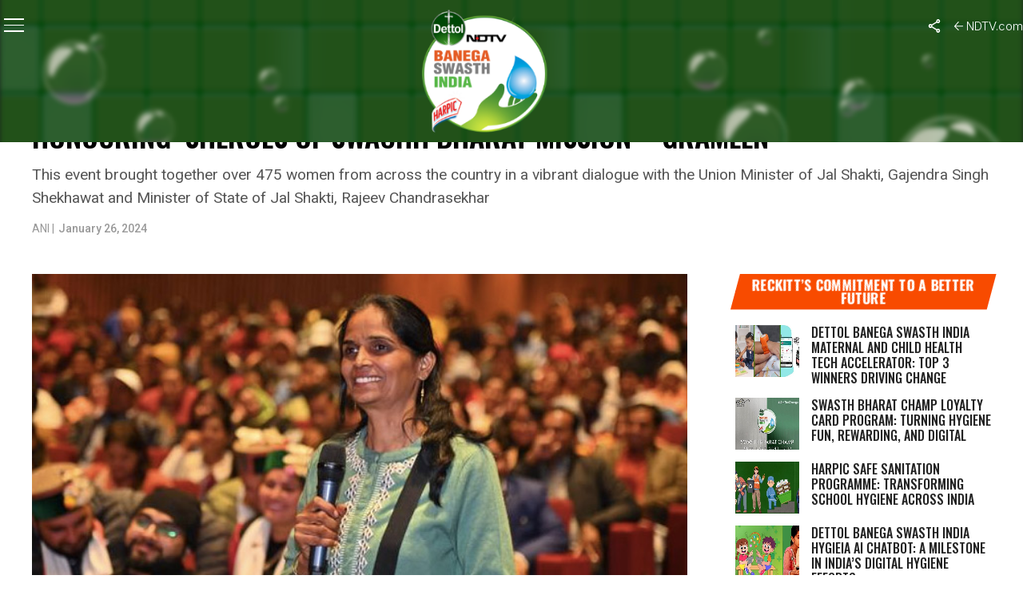

--- FILE ---
content_type: text/html; charset=utf-8
request_url: https://www.google.com/recaptcha/api2/anchor?ar=1&k=6Ld_Xr4qAAAAAEduKicafU-iRyt7eevdvTj-Ho8O&co=aHR0cHM6Ly9zd2FjaGhpbmRpYS5uZHR2LmNvbTo0NDM.&hl=en&v=PoyoqOPhxBO7pBk68S4YbpHZ&theme=light&size=normal&anchor-ms=20000&execute-ms=30000&cb=gh6tep3l0n7j
body_size: 49422
content:
<!DOCTYPE HTML><html dir="ltr" lang="en"><head><meta http-equiv="Content-Type" content="text/html; charset=UTF-8">
<meta http-equiv="X-UA-Compatible" content="IE=edge">
<title>reCAPTCHA</title>
<style type="text/css">
/* cyrillic-ext */
@font-face {
  font-family: 'Roboto';
  font-style: normal;
  font-weight: 400;
  font-stretch: 100%;
  src: url(//fonts.gstatic.com/s/roboto/v48/KFO7CnqEu92Fr1ME7kSn66aGLdTylUAMa3GUBHMdazTgWw.woff2) format('woff2');
  unicode-range: U+0460-052F, U+1C80-1C8A, U+20B4, U+2DE0-2DFF, U+A640-A69F, U+FE2E-FE2F;
}
/* cyrillic */
@font-face {
  font-family: 'Roboto';
  font-style: normal;
  font-weight: 400;
  font-stretch: 100%;
  src: url(//fonts.gstatic.com/s/roboto/v48/KFO7CnqEu92Fr1ME7kSn66aGLdTylUAMa3iUBHMdazTgWw.woff2) format('woff2');
  unicode-range: U+0301, U+0400-045F, U+0490-0491, U+04B0-04B1, U+2116;
}
/* greek-ext */
@font-face {
  font-family: 'Roboto';
  font-style: normal;
  font-weight: 400;
  font-stretch: 100%;
  src: url(//fonts.gstatic.com/s/roboto/v48/KFO7CnqEu92Fr1ME7kSn66aGLdTylUAMa3CUBHMdazTgWw.woff2) format('woff2');
  unicode-range: U+1F00-1FFF;
}
/* greek */
@font-face {
  font-family: 'Roboto';
  font-style: normal;
  font-weight: 400;
  font-stretch: 100%;
  src: url(//fonts.gstatic.com/s/roboto/v48/KFO7CnqEu92Fr1ME7kSn66aGLdTylUAMa3-UBHMdazTgWw.woff2) format('woff2');
  unicode-range: U+0370-0377, U+037A-037F, U+0384-038A, U+038C, U+038E-03A1, U+03A3-03FF;
}
/* math */
@font-face {
  font-family: 'Roboto';
  font-style: normal;
  font-weight: 400;
  font-stretch: 100%;
  src: url(//fonts.gstatic.com/s/roboto/v48/KFO7CnqEu92Fr1ME7kSn66aGLdTylUAMawCUBHMdazTgWw.woff2) format('woff2');
  unicode-range: U+0302-0303, U+0305, U+0307-0308, U+0310, U+0312, U+0315, U+031A, U+0326-0327, U+032C, U+032F-0330, U+0332-0333, U+0338, U+033A, U+0346, U+034D, U+0391-03A1, U+03A3-03A9, U+03B1-03C9, U+03D1, U+03D5-03D6, U+03F0-03F1, U+03F4-03F5, U+2016-2017, U+2034-2038, U+203C, U+2040, U+2043, U+2047, U+2050, U+2057, U+205F, U+2070-2071, U+2074-208E, U+2090-209C, U+20D0-20DC, U+20E1, U+20E5-20EF, U+2100-2112, U+2114-2115, U+2117-2121, U+2123-214F, U+2190, U+2192, U+2194-21AE, U+21B0-21E5, U+21F1-21F2, U+21F4-2211, U+2213-2214, U+2216-22FF, U+2308-230B, U+2310, U+2319, U+231C-2321, U+2336-237A, U+237C, U+2395, U+239B-23B7, U+23D0, U+23DC-23E1, U+2474-2475, U+25AF, U+25B3, U+25B7, U+25BD, U+25C1, U+25CA, U+25CC, U+25FB, U+266D-266F, U+27C0-27FF, U+2900-2AFF, U+2B0E-2B11, U+2B30-2B4C, U+2BFE, U+3030, U+FF5B, U+FF5D, U+1D400-1D7FF, U+1EE00-1EEFF;
}
/* symbols */
@font-face {
  font-family: 'Roboto';
  font-style: normal;
  font-weight: 400;
  font-stretch: 100%;
  src: url(//fonts.gstatic.com/s/roboto/v48/KFO7CnqEu92Fr1ME7kSn66aGLdTylUAMaxKUBHMdazTgWw.woff2) format('woff2');
  unicode-range: U+0001-000C, U+000E-001F, U+007F-009F, U+20DD-20E0, U+20E2-20E4, U+2150-218F, U+2190, U+2192, U+2194-2199, U+21AF, U+21E6-21F0, U+21F3, U+2218-2219, U+2299, U+22C4-22C6, U+2300-243F, U+2440-244A, U+2460-24FF, U+25A0-27BF, U+2800-28FF, U+2921-2922, U+2981, U+29BF, U+29EB, U+2B00-2BFF, U+4DC0-4DFF, U+FFF9-FFFB, U+10140-1018E, U+10190-1019C, U+101A0, U+101D0-101FD, U+102E0-102FB, U+10E60-10E7E, U+1D2C0-1D2D3, U+1D2E0-1D37F, U+1F000-1F0FF, U+1F100-1F1AD, U+1F1E6-1F1FF, U+1F30D-1F30F, U+1F315, U+1F31C, U+1F31E, U+1F320-1F32C, U+1F336, U+1F378, U+1F37D, U+1F382, U+1F393-1F39F, U+1F3A7-1F3A8, U+1F3AC-1F3AF, U+1F3C2, U+1F3C4-1F3C6, U+1F3CA-1F3CE, U+1F3D4-1F3E0, U+1F3ED, U+1F3F1-1F3F3, U+1F3F5-1F3F7, U+1F408, U+1F415, U+1F41F, U+1F426, U+1F43F, U+1F441-1F442, U+1F444, U+1F446-1F449, U+1F44C-1F44E, U+1F453, U+1F46A, U+1F47D, U+1F4A3, U+1F4B0, U+1F4B3, U+1F4B9, U+1F4BB, U+1F4BF, U+1F4C8-1F4CB, U+1F4D6, U+1F4DA, U+1F4DF, U+1F4E3-1F4E6, U+1F4EA-1F4ED, U+1F4F7, U+1F4F9-1F4FB, U+1F4FD-1F4FE, U+1F503, U+1F507-1F50B, U+1F50D, U+1F512-1F513, U+1F53E-1F54A, U+1F54F-1F5FA, U+1F610, U+1F650-1F67F, U+1F687, U+1F68D, U+1F691, U+1F694, U+1F698, U+1F6AD, U+1F6B2, U+1F6B9-1F6BA, U+1F6BC, U+1F6C6-1F6CF, U+1F6D3-1F6D7, U+1F6E0-1F6EA, U+1F6F0-1F6F3, U+1F6F7-1F6FC, U+1F700-1F7FF, U+1F800-1F80B, U+1F810-1F847, U+1F850-1F859, U+1F860-1F887, U+1F890-1F8AD, U+1F8B0-1F8BB, U+1F8C0-1F8C1, U+1F900-1F90B, U+1F93B, U+1F946, U+1F984, U+1F996, U+1F9E9, U+1FA00-1FA6F, U+1FA70-1FA7C, U+1FA80-1FA89, U+1FA8F-1FAC6, U+1FACE-1FADC, U+1FADF-1FAE9, U+1FAF0-1FAF8, U+1FB00-1FBFF;
}
/* vietnamese */
@font-face {
  font-family: 'Roboto';
  font-style: normal;
  font-weight: 400;
  font-stretch: 100%;
  src: url(//fonts.gstatic.com/s/roboto/v48/KFO7CnqEu92Fr1ME7kSn66aGLdTylUAMa3OUBHMdazTgWw.woff2) format('woff2');
  unicode-range: U+0102-0103, U+0110-0111, U+0128-0129, U+0168-0169, U+01A0-01A1, U+01AF-01B0, U+0300-0301, U+0303-0304, U+0308-0309, U+0323, U+0329, U+1EA0-1EF9, U+20AB;
}
/* latin-ext */
@font-face {
  font-family: 'Roboto';
  font-style: normal;
  font-weight: 400;
  font-stretch: 100%;
  src: url(//fonts.gstatic.com/s/roboto/v48/KFO7CnqEu92Fr1ME7kSn66aGLdTylUAMa3KUBHMdazTgWw.woff2) format('woff2');
  unicode-range: U+0100-02BA, U+02BD-02C5, U+02C7-02CC, U+02CE-02D7, U+02DD-02FF, U+0304, U+0308, U+0329, U+1D00-1DBF, U+1E00-1E9F, U+1EF2-1EFF, U+2020, U+20A0-20AB, U+20AD-20C0, U+2113, U+2C60-2C7F, U+A720-A7FF;
}
/* latin */
@font-face {
  font-family: 'Roboto';
  font-style: normal;
  font-weight: 400;
  font-stretch: 100%;
  src: url(//fonts.gstatic.com/s/roboto/v48/KFO7CnqEu92Fr1ME7kSn66aGLdTylUAMa3yUBHMdazQ.woff2) format('woff2');
  unicode-range: U+0000-00FF, U+0131, U+0152-0153, U+02BB-02BC, U+02C6, U+02DA, U+02DC, U+0304, U+0308, U+0329, U+2000-206F, U+20AC, U+2122, U+2191, U+2193, U+2212, U+2215, U+FEFF, U+FFFD;
}
/* cyrillic-ext */
@font-face {
  font-family: 'Roboto';
  font-style: normal;
  font-weight: 500;
  font-stretch: 100%;
  src: url(//fonts.gstatic.com/s/roboto/v48/KFO7CnqEu92Fr1ME7kSn66aGLdTylUAMa3GUBHMdazTgWw.woff2) format('woff2');
  unicode-range: U+0460-052F, U+1C80-1C8A, U+20B4, U+2DE0-2DFF, U+A640-A69F, U+FE2E-FE2F;
}
/* cyrillic */
@font-face {
  font-family: 'Roboto';
  font-style: normal;
  font-weight: 500;
  font-stretch: 100%;
  src: url(//fonts.gstatic.com/s/roboto/v48/KFO7CnqEu92Fr1ME7kSn66aGLdTylUAMa3iUBHMdazTgWw.woff2) format('woff2');
  unicode-range: U+0301, U+0400-045F, U+0490-0491, U+04B0-04B1, U+2116;
}
/* greek-ext */
@font-face {
  font-family: 'Roboto';
  font-style: normal;
  font-weight: 500;
  font-stretch: 100%;
  src: url(//fonts.gstatic.com/s/roboto/v48/KFO7CnqEu92Fr1ME7kSn66aGLdTylUAMa3CUBHMdazTgWw.woff2) format('woff2');
  unicode-range: U+1F00-1FFF;
}
/* greek */
@font-face {
  font-family: 'Roboto';
  font-style: normal;
  font-weight: 500;
  font-stretch: 100%;
  src: url(//fonts.gstatic.com/s/roboto/v48/KFO7CnqEu92Fr1ME7kSn66aGLdTylUAMa3-UBHMdazTgWw.woff2) format('woff2');
  unicode-range: U+0370-0377, U+037A-037F, U+0384-038A, U+038C, U+038E-03A1, U+03A3-03FF;
}
/* math */
@font-face {
  font-family: 'Roboto';
  font-style: normal;
  font-weight: 500;
  font-stretch: 100%;
  src: url(//fonts.gstatic.com/s/roboto/v48/KFO7CnqEu92Fr1ME7kSn66aGLdTylUAMawCUBHMdazTgWw.woff2) format('woff2');
  unicode-range: U+0302-0303, U+0305, U+0307-0308, U+0310, U+0312, U+0315, U+031A, U+0326-0327, U+032C, U+032F-0330, U+0332-0333, U+0338, U+033A, U+0346, U+034D, U+0391-03A1, U+03A3-03A9, U+03B1-03C9, U+03D1, U+03D5-03D6, U+03F0-03F1, U+03F4-03F5, U+2016-2017, U+2034-2038, U+203C, U+2040, U+2043, U+2047, U+2050, U+2057, U+205F, U+2070-2071, U+2074-208E, U+2090-209C, U+20D0-20DC, U+20E1, U+20E5-20EF, U+2100-2112, U+2114-2115, U+2117-2121, U+2123-214F, U+2190, U+2192, U+2194-21AE, U+21B0-21E5, U+21F1-21F2, U+21F4-2211, U+2213-2214, U+2216-22FF, U+2308-230B, U+2310, U+2319, U+231C-2321, U+2336-237A, U+237C, U+2395, U+239B-23B7, U+23D0, U+23DC-23E1, U+2474-2475, U+25AF, U+25B3, U+25B7, U+25BD, U+25C1, U+25CA, U+25CC, U+25FB, U+266D-266F, U+27C0-27FF, U+2900-2AFF, U+2B0E-2B11, U+2B30-2B4C, U+2BFE, U+3030, U+FF5B, U+FF5D, U+1D400-1D7FF, U+1EE00-1EEFF;
}
/* symbols */
@font-face {
  font-family: 'Roboto';
  font-style: normal;
  font-weight: 500;
  font-stretch: 100%;
  src: url(//fonts.gstatic.com/s/roboto/v48/KFO7CnqEu92Fr1ME7kSn66aGLdTylUAMaxKUBHMdazTgWw.woff2) format('woff2');
  unicode-range: U+0001-000C, U+000E-001F, U+007F-009F, U+20DD-20E0, U+20E2-20E4, U+2150-218F, U+2190, U+2192, U+2194-2199, U+21AF, U+21E6-21F0, U+21F3, U+2218-2219, U+2299, U+22C4-22C6, U+2300-243F, U+2440-244A, U+2460-24FF, U+25A0-27BF, U+2800-28FF, U+2921-2922, U+2981, U+29BF, U+29EB, U+2B00-2BFF, U+4DC0-4DFF, U+FFF9-FFFB, U+10140-1018E, U+10190-1019C, U+101A0, U+101D0-101FD, U+102E0-102FB, U+10E60-10E7E, U+1D2C0-1D2D3, U+1D2E0-1D37F, U+1F000-1F0FF, U+1F100-1F1AD, U+1F1E6-1F1FF, U+1F30D-1F30F, U+1F315, U+1F31C, U+1F31E, U+1F320-1F32C, U+1F336, U+1F378, U+1F37D, U+1F382, U+1F393-1F39F, U+1F3A7-1F3A8, U+1F3AC-1F3AF, U+1F3C2, U+1F3C4-1F3C6, U+1F3CA-1F3CE, U+1F3D4-1F3E0, U+1F3ED, U+1F3F1-1F3F3, U+1F3F5-1F3F7, U+1F408, U+1F415, U+1F41F, U+1F426, U+1F43F, U+1F441-1F442, U+1F444, U+1F446-1F449, U+1F44C-1F44E, U+1F453, U+1F46A, U+1F47D, U+1F4A3, U+1F4B0, U+1F4B3, U+1F4B9, U+1F4BB, U+1F4BF, U+1F4C8-1F4CB, U+1F4D6, U+1F4DA, U+1F4DF, U+1F4E3-1F4E6, U+1F4EA-1F4ED, U+1F4F7, U+1F4F9-1F4FB, U+1F4FD-1F4FE, U+1F503, U+1F507-1F50B, U+1F50D, U+1F512-1F513, U+1F53E-1F54A, U+1F54F-1F5FA, U+1F610, U+1F650-1F67F, U+1F687, U+1F68D, U+1F691, U+1F694, U+1F698, U+1F6AD, U+1F6B2, U+1F6B9-1F6BA, U+1F6BC, U+1F6C6-1F6CF, U+1F6D3-1F6D7, U+1F6E0-1F6EA, U+1F6F0-1F6F3, U+1F6F7-1F6FC, U+1F700-1F7FF, U+1F800-1F80B, U+1F810-1F847, U+1F850-1F859, U+1F860-1F887, U+1F890-1F8AD, U+1F8B0-1F8BB, U+1F8C0-1F8C1, U+1F900-1F90B, U+1F93B, U+1F946, U+1F984, U+1F996, U+1F9E9, U+1FA00-1FA6F, U+1FA70-1FA7C, U+1FA80-1FA89, U+1FA8F-1FAC6, U+1FACE-1FADC, U+1FADF-1FAE9, U+1FAF0-1FAF8, U+1FB00-1FBFF;
}
/* vietnamese */
@font-face {
  font-family: 'Roboto';
  font-style: normal;
  font-weight: 500;
  font-stretch: 100%;
  src: url(//fonts.gstatic.com/s/roboto/v48/KFO7CnqEu92Fr1ME7kSn66aGLdTylUAMa3OUBHMdazTgWw.woff2) format('woff2');
  unicode-range: U+0102-0103, U+0110-0111, U+0128-0129, U+0168-0169, U+01A0-01A1, U+01AF-01B0, U+0300-0301, U+0303-0304, U+0308-0309, U+0323, U+0329, U+1EA0-1EF9, U+20AB;
}
/* latin-ext */
@font-face {
  font-family: 'Roboto';
  font-style: normal;
  font-weight: 500;
  font-stretch: 100%;
  src: url(//fonts.gstatic.com/s/roboto/v48/KFO7CnqEu92Fr1ME7kSn66aGLdTylUAMa3KUBHMdazTgWw.woff2) format('woff2');
  unicode-range: U+0100-02BA, U+02BD-02C5, U+02C7-02CC, U+02CE-02D7, U+02DD-02FF, U+0304, U+0308, U+0329, U+1D00-1DBF, U+1E00-1E9F, U+1EF2-1EFF, U+2020, U+20A0-20AB, U+20AD-20C0, U+2113, U+2C60-2C7F, U+A720-A7FF;
}
/* latin */
@font-face {
  font-family: 'Roboto';
  font-style: normal;
  font-weight: 500;
  font-stretch: 100%;
  src: url(//fonts.gstatic.com/s/roboto/v48/KFO7CnqEu92Fr1ME7kSn66aGLdTylUAMa3yUBHMdazQ.woff2) format('woff2');
  unicode-range: U+0000-00FF, U+0131, U+0152-0153, U+02BB-02BC, U+02C6, U+02DA, U+02DC, U+0304, U+0308, U+0329, U+2000-206F, U+20AC, U+2122, U+2191, U+2193, U+2212, U+2215, U+FEFF, U+FFFD;
}
/* cyrillic-ext */
@font-face {
  font-family: 'Roboto';
  font-style: normal;
  font-weight: 900;
  font-stretch: 100%;
  src: url(//fonts.gstatic.com/s/roboto/v48/KFO7CnqEu92Fr1ME7kSn66aGLdTylUAMa3GUBHMdazTgWw.woff2) format('woff2');
  unicode-range: U+0460-052F, U+1C80-1C8A, U+20B4, U+2DE0-2DFF, U+A640-A69F, U+FE2E-FE2F;
}
/* cyrillic */
@font-face {
  font-family: 'Roboto';
  font-style: normal;
  font-weight: 900;
  font-stretch: 100%;
  src: url(//fonts.gstatic.com/s/roboto/v48/KFO7CnqEu92Fr1ME7kSn66aGLdTylUAMa3iUBHMdazTgWw.woff2) format('woff2');
  unicode-range: U+0301, U+0400-045F, U+0490-0491, U+04B0-04B1, U+2116;
}
/* greek-ext */
@font-face {
  font-family: 'Roboto';
  font-style: normal;
  font-weight: 900;
  font-stretch: 100%;
  src: url(//fonts.gstatic.com/s/roboto/v48/KFO7CnqEu92Fr1ME7kSn66aGLdTylUAMa3CUBHMdazTgWw.woff2) format('woff2');
  unicode-range: U+1F00-1FFF;
}
/* greek */
@font-face {
  font-family: 'Roboto';
  font-style: normal;
  font-weight: 900;
  font-stretch: 100%;
  src: url(//fonts.gstatic.com/s/roboto/v48/KFO7CnqEu92Fr1ME7kSn66aGLdTylUAMa3-UBHMdazTgWw.woff2) format('woff2');
  unicode-range: U+0370-0377, U+037A-037F, U+0384-038A, U+038C, U+038E-03A1, U+03A3-03FF;
}
/* math */
@font-face {
  font-family: 'Roboto';
  font-style: normal;
  font-weight: 900;
  font-stretch: 100%;
  src: url(//fonts.gstatic.com/s/roboto/v48/KFO7CnqEu92Fr1ME7kSn66aGLdTylUAMawCUBHMdazTgWw.woff2) format('woff2');
  unicode-range: U+0302-0303, U+0305, U+0307-0308, U+0310, U+0312, U+0315, U+031A, U+0326-0327, U+032C, U+032F-0330, U+0332-0333, U+0338, U+033A, U+0346, U+034D, U+0391-03A1, U+03A3-03A9, U+03B1-03C9, U+03D1, U+03D5-03D6, U+03F0-03F1, U+03F4-03F5, U+2016-2017, U+2034-2038, U+203C, U+2040, U+2043, U+2047, U+2050, U+2057, U+205F, U+2070-2071, U+2074-208E, U+2090-209C, U+20D0-20DC, U+20E1, U+20E5-20EF, U+2100-2112, U+2114-2115, U+2117-2121, U+2123-214F, U+2190, U+2192, U+2194-21AE, U+21B0-21E5, U+21F1-21F2, U+21F4-2211, U+2213-2214, U+2216-22FF, U+2308-230B, U+2310, U+2319, U+231C-2321, U+2336-237A, U+237C, U+2395, U+239B-23B7, U+23D0, U+23DC-23E1, U+2474-2475, U+25AF, U+25B3, U+25B7, U+25BD, U+25C1, U+25CA, U+25CC, U+25FB, U+266D-266F, U+27C0-27FF, U+2900-2AFF, U+2B0E-2B11, U+2B30-2B4C, U+2BFE, U+3030, U+FF5B, U+FF5D, U+1D400-1D7FF, U+1EE00-1EEFF;
}
/* symbols */
@font-face {
  font-family: 'Roboto';
  font-style: normal;
  font-weight: 900;
  font-stretch: 100%;
  src: url(//fonts.gstatic.com/s/roboto/v48/KFO7CnqEu92Fr1ME7kSn66aGLdTylUAMaxKUBHMdazTgWw.woff2) format('woff2');
  unicode-range: U+0001-000C, U+000E-001F, U+007F-009F, U+20DD-20E0, U+20E2-20E4, U+2150-218F, U+2190, U+2192, U+2194-2199, U+21AF, U+21E6-21F0, U+21F3, U+2218-2219, U+2299, U+22C4-22C6, U+2300-243F, U+2440-244A, U+2460-24FF, U+25A0-27BF, U+2800-28FF, U+2921-2922, U+2981, U+29BF, U+29EB, U+2B00-2BFF, U+4DC0-4DFF, U+FFF9-FFFB, U+10140-1018E, U+10190-1019C, U+101A0, U+101D0-101FD, U+102E0-102FB, U+10E60-10E7E, U+1D2C0-1D2D3, U+1D2E0-1D37F, U+1F000-1F0FF, U+1F100-1F1AD, U+1F1E6-1F1FF, U+1F30D-1F30F, U+1F315, U+1F31C, U+1F31E, U+1F320-1F32C, U+1F336, U+1F378, U+1F37D, U+1F382, U+1F393-1F39F, U+1F3A7-1F3A8, U+1F3AC-1F3AF, U+1F3C2, U+1F3C4-1F3C6, U+1F3CA-1F3CE, U+1F3D4-1F3E0, U+1F3ED, U+1F3F1-1F3F3, U+1F3F5-1F3F7, U+1F408, U+1F415, U+1F41F, U+1F426, U+1F43F, U+1F441-1F442, U+1F444, U+1F446-1F449, U+1F44C-1F44E, U+1F453, U+1F46A, U+1F47D, U+1F4A3, U+1F4B0, U+1F4B3, U+1F4B9, U+1F4BB, U+1F4BF, U+1F4C8-1F4CB, U+1F4D6, U+1F4DA, U+1F4DF, U+1F4E3-1F4E6, U+1F4EA-1F4ED, U+1F4F7, U+1F4F9-1F4FB, U+1F4FD-1F4FE, U+1F503, U+1F507-1F50B, U+1F50D, U+1F512-1F513, U+1F53E-1F54A, U+1F54F-1F5FA, U+1F610, U+1F650-1F67F, U+1F687, U+1F68D, U+1F691, U+1F694, U+1F698, U+1F6AD, U+1F6B2, U+1F6B9-1F6BA, U+1F6BC, U+1F6C6-1F6CF, U+1F6D3-1F6D7, U+1F6E0-1F6EA, U+1F6F0-1F6F3, U+1F6F7-1F6FC, U+1F700-1F7FF, U+1F800-1F80B, U+1F810-1F847, U+1F850-1F859, U+1F860-1F887, U+1F890-1F8AD, U+1F8B0-1F8BB, U+1F8C0-1F8C1, U+1F900-1F90B, U+1F93B, U+1F946, U+1F984, U+1F996, U+1F9E9, U+1FA00-1FA6F, U+1FA70-1FA7C, U+1FA80-1FA89, U+1FA8F-1FAC6, U+1FACE-1FADC, U+1FADF-1FAE9, U+1FAF0-1FAF8, U+1FB00-1FBFF;
}
/* vietnamese */
@font-face {
  font-family: 'Roboto';
  font-style: normal;
  font-weight: 900;
  font-stretch: 100%;
  src: url(//fonts.gstatic.com/s/roboto/v48/KFO7CnqEu92Fr1ME7kSn66aGLdTylUAMa3OUBHMdazTgWw.woff2) format('woff2');
  unicode-range: U+0102-0103, U+0110-0111, U+0128-0129, U+0168-0169, U+01A0-01A1, U+01AF-01B0, U+0300-0301, U+0303-0304, U+0308-0309, U+0323, U+0329, U+1EA0-1EF9, U+20AB;
}
/* latin-ext */
@font-face {
  font-family: 'Roboto';
  font-style: normal;
  font-weight: 900;
  font-stretch: 100%;
  src: url(//fonts.gstatic.com/s/roboto/v48/KFO7CnqEu92Fr1ME7kSn66aGLdTylUAMa3KUBHMdazTgWw.woff2) format('woff2');
  unicode-range: U+0100-02BA, U+02BD-02C5, U+02C7-02CC, U+02CE-02D7, U+02DD-02FF, U+0304, U+0308, U+0329, U+1D00-1DBF, U+1E00-1E9F, U+1EF2-1EFF, U+2020, U+20A0-20AB, U+20AD-20C0, U+2113, U+2C60-2C7F, U+A720-A7FF;
}
/* latin */
@font-face {
  font-family: 'Roboto';
  font-style: normal;
  font-weight: 900;
  font-stretch: 100%;
  src: url(//fonts.gstatic.com/s/roboto/v48/KFO7CnqEu92Fr1ME7kSn66aGLdTylUAMa3yUBHMdazQ.woff2) format('woff2');
  unicode-range: U+0000-00FF, U+0131, U+0152-0153, U+02BB-02BC, U+02C6, U+02DA, U+02DC, U+0304, U+0308, U+0329, U+2000-206F, U+20AC, U+2122, U+2191, U+2193, U+2212, U+2215, U+FEFF, U+FFFD;
}

</style>
<link rel="stylesheet" type="text/css" href="https://www.gstatic.com/recaptcha/releases/PoyoqOPhxBO7pBk68S4YbpHZ/styles__ltr.css">
<script nonce="81iO6TijcByfEfNqZCjvww" type="text/javascript">window['__recaptcha_api'] = 'https://www.google.com/recaptcha/api2/';</script>
<script type="text/javascript" src="https://www.gstatic.com/recaptcha/releases/PoyoqOPhxBO7pBk68S4YbpHZ/recaptcha__en.js" nonce="81iO6TijcByfEfNqZCjvww">
      
    </script></head>
<body><div id="rc-anchor-alert" class="rc-anchor-alert"></div>
<input type="hidden" id="recaptcha-token" value="[base64]">
<script type="text/javascript" nonce="81iO6TijcByfEfNqZCjvww">
      recaptcha.anchor.Main.init("[\x22ainput\x22,[\x22bgdata\x22,\x22\x22,\[base64]/[base64]/[base64]/ZyhXLGgpOnEoW04sMjEsbF0sVywwKSxoKSxmYWxzZSxmYWxzZSl9Y2F0Y2goayl7RygzNTgsVyk/[base64]/[base64]/[base64]/[base64]/[base64]/[base64]/[base64]/bmV3IEJbT10oRFswXSk6dz09Mj9uZXcgQltPXShEWzBdLERbMV0pOnc9PTM/bmV3IEJbT10oRFswXSxEWzFdLERbMl0pOnc9PTQ/[base64]/[base64]/[base64]/[base64]/[base64]\\u003d\x22,\[base64]\\u003d\x22,\x22EBDCohl4cQEGOzdTBR8swoJCw7ZAw4oKNMK4FMOgRVXCtABoIzTCv8OOwqHDjcOfwoNqaMO6P0LCr3fDv05NwoptT8OsXiZGw6gIwpLDtMOiwohfZ1Eyw5U2XXDDtsKaRz80dkltfWJ9Rzt3wqF6wq/[base64]/CrXzDgcK6JXjCncKUwqE5wq3CuR/[base64]/PEpQw63CsCQJbcOLwr0awozCkcKUKmEvw4jDjxh9wr/DgBhqL3nCjW/[base64]/[base64]/wqpJGALDgFgRHHbDjynDvBY1wo4GABhbbQ1VHiHCiMK/[base64]/[base64]/wovDlCHDrsKFw4Y3w44Kw4Yow5bCphI4I8O5UEZyIMK5w71pQAcEwoXCnTnCsmZ/w4LCghTCrhbCqRBowqcUw7/DtmdPdTzDnDLDgsKHw4tkwqBJGcOqwpfDknXDhMKOw5x7w7bDnsOAw5fCny7Dq8O1w78UQMOpbC3CtsO0w4Zian1Yw64+YMO/wqjCp3rDhsOyw5PCvAfCksOCXWrDqVbCnjfCnQRMFcKzX8KdS8KmcMK1w7REQsKST2ddwqh5FcK7w7DDiz0DGUxfeXUtw6LDhsKfw4QhXsOnNjkEUzdaRMKfCHl+FBNtBS5RwqINb8Ocw4EVworCscO4wol6SABFFMKfw65DwojDjcOKeMO6bsObw5/[base64]/NnpKHy5Ywp/Dk8Khw5gEwoPCiEPChhEHKWjCpMKhcjDDucKrBmLDqcK1R0/[base64]/NWnDikkYw6BFN3PCjSYgDGbCjsKHDsKfw6DDvVEiw7kdw4cOwpHDgzsJwqbDn8Okw6BTwqvDgcK9w4k1eMODwqrDuBJdQMKdKsODIwkWw6B+dz/[base64]/bcOHaWJdGCDDgcOBw5w6YMOEcVYTT3N0w7vCncOMV2bDrQTDmS/DkwfCssKrwq8aK8OZwoLCuzHDgMKyQTbCoHQgUFMQbsKsN8KeQj7CuBl2w6VaKRvDq8Kpw6fDk8OhJDIhw5nDt2hhQzLCv8KlwrHCrMOmw4/DqsKFw5fDs8OQwrd7NGfCl8KXFXV/EMO+wpVdwr7DmcO8wqHDvm7DiMO/woHCtcKlw44bQsOZdELDicO3JcKJecOawq/DtzJtw5ZMwqsqUcKRGhLDjMK1w4bClVXDnsO5wpzCtMObVj8Lw4zChcKWwrPDo1hYw6gCQsK3w6EhAMOtwpNXwpZcQ2J0dV/Dt2VoOUFqwrw9wrrDvMKuw5bDgwNxw4hJwqILYVk2wrHCj8KqW8OZAsK4a8KPKV02wpMlw5bDvEDCjhTCr2ZjF8OCwotmOsOQwql6w7zDmG7Dvn5Yw5fCgsKSwo/[base64]/AGvDtgppworDtEI/wrLDsy9NJjHDo8OEd2gpaio4wrPDgFh2JgcQwr13GsOzwqsvVcKNwok+w40+GsOnw5PDvF45wpPDqSzCqsOwaEHDjsKpesOub8K7wobCncKgNH4Ww7LCnBcxNcKhwr4vSD3Dg1Qnw7JBI05nw5bCqVdSwozDq8OgScOywqjChnLCvloFw73ClgJPcjwBRV/DiyVEKMOKYi/DlcOlwoMSanJOwo0Hw70fBFTDt8KUCVVoCkU9w5bCr8OQSXfCjkPDgDg/FcKXfsKLwrUIwoLCscObw6LCucOVw7M1EcOrwoFMN8Kzw5LCqVvCr8KKwr3CnmdHw6zCg1fDpgHCq8OpVT/DgUNGw5bCpgVmw4DDvMKkw5PDkyjCvMOSwpEDwpLDq1nDvsKIFxALw6PDog7Du8K2Q8KFVMOrFBDDqElrV8KFVMOGCAvCmcOhw45tNF3DlUcOYcKgw6vDiMK7I8O5H8OMCMKyw7fCi1PDulbDk8K/eMKrwq48wpzDhTZ2KhPDlxXCsAxnWk1GwpHDhFLDvsOvLDnChsK+YMKeDcKxb2fDl8K/[base64]/[base64]/ClcKwwrRlwqLDh8KDPMO1w6hew6FSYyk7DgF+wr3CjsKHDiXDpsKDS8KEFsKHGVfCmcOowrrDj1UwXQ/DpcK4e8KLwqkITCrDq25twr3DvDHCsF3DmsOLQ8OsFl7DsxHCkj/Dp8Kcw4DCg8OzwqDDk3oEwq7Dt8OGJsOEw44KRsKBaMOowr8xBcOOwqxsYMKqw4vCvw8ZKiDCp8K1cBlTwrB/w73Ch8KgJsKUwpxBw6DCv8O2D3UlP8KbQcOEwqHCrFDChMKrw6nCocO5IsKFwrLDtMOpSRrDuMOiVsKQwokoVDYPBsKMwo54G8Ktwq/[base64]/CsMKuwobCugAiw6cdwqDDt0/[base64]/[base64]/w73CsSDDo8Okw7XDoC46w6dcw4vDisOhw67DtklJIz/[base64]/w6PDtmvCuMKawpo0Z8KSTwbCmzIrYmHCvcONIMKvwpJpTF7DlgsQfsKYw4DCusOZwqjCs8KnwoXDs8OoAjjDocKFVcK4w7XCglwcUsOHw7rCu8O4wqPDo13DlMOJEnkNVsO4O8O5DB5BI8OHBj/DlcKFNCE1w54sfmFTwofCi8Oow4HDvcO8HBNJw6BWwrA9w5vCgA0NwqVdw6TCjsOpGcKLw7DCpQXCu8KnPEATasKlwozCj1wcOjjDvHfDmx1gwq/ChsK3ehrDkhgQPMKpwpPDvmXCgMO5wp1PwrBlBUoze09ew5LCssKswrJeQG3Doh3DiMOlw6DDlgnDlMOSCxjDo8KPZ8K7c8K/wo/CpyrCm8OMw5nClAfDnMOaw6LDt8OFwqlww5U2acOZVwPCucK3wqbCvHPCuMOow4XDsh4dP8OEwqvDuCHCklPCjcKfJk/DnzrCnsKJbnPDnHQzWsOcwqDDhg89UCrCtcKWw5BIXn8ewq/DuTfDjkpbHHtLwpLCoS0lHT1bKVfCmHhMw6rDmn7Cp23DpcKGwo7DpE8cwrMVZMKvw4/DucKuwrzDm0ATw5JQw47Dj8KxHGBYwrfDs8O2w53CqAzCisOrIhd7wpJYTgEew6LDgxYFwrpZw5Q0VcK6agcPwrZWG8OJw7oQNMO0wp/Dp8KFwrMaw5jDkMKQb8Kyw6/DlsOXF8OnSsK2w7oYworDhz4WKFXCiBoKGx/CisKcwpPDn8OLw5/CtcOrwr/Cik9Ow7jDn8KJw5XDvB1wMcKJZDlVVj/DgW/DixjCpcKidsOWZRhMDcOBw5sMZsKNL8OgwokRBsKdwp7DgMKPwp0LHF4hZnIGwpnDrlMeAcKke0/[base64]/wqBoVMKhwrbDqMOcKCTClSAcwoTCgHAAfsKbwrNFTV/DkcOCQD/CksKlXsOIKMKVLMKOHinChMODwr/DjMKswofCrXdIw49nw44SwowVV8Kdw6gCDFzCp8KHT0jCokcBJDM+SAzDhcKJw53CvsOlwrXCrlLDhBV6OT/ClTt9NcKkwp3Dt8OlwqPCpMOQIcOtHA3DtcKBw4Mfw6lpFcKjZcOGVcK+woRLGBdBasKdQ8OpwoTCg2dmCWvDtMOhPgdic8K+Z8KfIC1XNsKowo99w4hOGGfCmEskwqrCpRFeZStAw6jDmsKAwpwKFVbDr8O7wqdgVwpNw4Ulw7dwA8K/TyLCk8O9w5nCkgkNI8OgwpR3wqIzf8KXIcOiwpJIEGQ/MsKawoTCqgDDnAo1wqt+w4zCqsK+w7d9YhbCoTZrw7YFw6rDgMK+PhsowrPCnDA/OARSw5/DtsKDbMKQw6XDm8Oxwq/Dk8O4wqExwrlnNQ1bT8O0w6HDnS82woXDhMKxYsKVw6rCnsKRw4jDisOSwqLCrcKFw73ClxrDvErCtMK0wqdSf8O8wrYELynDjyxeIT3DisOQcMKpSsOHw7rDuDBGWMK+LW7DjsK5XcOnwopJwqhUwpBTFcKvwr1XUcOnXiZIwq52w57DvD7Dg3AwN3/CnmbDsDhtw4M5wpzCo1I8w4jDg8KiwoMjNF7DpGPDgMOlMmXDtsKswqwfH8OhwpzDphBiw7A0wpfDkcOJwpQuw5hWBnXCqWsow6dkw6nDpMKALz7Cn0M/ZXTCvcOBwohzw7/Cty7DocODw53CqcK+IVARwq9Rw7EmFMOWe8K0w4LCgsOVwr3CvMO0w6sabGzClHcOCFNdw7tQdsKGwqtNwrURwrXDrsO2McKbOAjCsELDqHrCocOPS0oyw7rCisOPCF/CoUJDwpHCusKvwqPDsF8qw6VnGHbDuMO8wrsAw7x5wroiwrLDnirDoMObSC3DnnQ+CTDDi8OWw6jChsKcN3R8w5rDjsOCwr1/[base64]/DpQ0Rw4wkw5DCi0cAwq7Cg8K5wq3CsWrDnHfDlAHCokEUw53Ct2YyN8KGdz3DhMOqKcKYw5vCmzEKccO4IHjCiU/CkTI+w6BAw6LDsiXDvXbDn3zCnQhdR8OqNMKrK8O9R17DhMO3wqtpwoPDjMOBwrvCucOxw5HCqMOqwrHDssOfw5wMK35vT2/CgsKvDWlYwok9w7wKwqLCnQ3CjMKyOmDDtD3DnlvCmEtPUAfDrghfWjk3wqEFw59hW3bDosK3w4bDisOZTQhuw6wHCcO/w7E7wqJ0WMKIw6PCgiMaw4J8woDDpTIyw40sw6/DkQrCjFzClsKNwr7CrsKkNsO2wqLDonMhwq9kwoBiwrMQTMOzw6FkBmZJDyfDr2nCvMOaw7zCpg/Dg8KQRHPDn8KXw6XCosOIw7TChcKfwqYfwoMXwrdPPwNTw54zwqsNwqzCphLCoGR8LiV3wpHDnTN3wrfDgcO+w4/DoxA/NcKbw4Ulw4XCmcOaYsO3Dw7CoBrCu1/[base64]/Dn8Kew6Uxw54Hwq13c8KMwoJ5w4dEw4XDtmMFPsK3wrhHw499w6/[base64]/[base64]/CqAsZwqotw4HDpMOsw4zDtUHCosKDw71YFX8uCF3CtS1FUU7DlBXDs1dDMcKcw7DDjGjCjwJMZcK9woNGIMKkQQ/CssK/w7hWDcOdeSzCgcONw7zCnMKIwo3Cii/DmFIdUlUqw7zCqMOZFcKIZX94LsOCw4RRw4TCrMO7w7XDqsOiwqXDjsKZEHXCqnQlw6phw7TDmMK6YDfDpQ1rwrUlw6rDkcOIw7LCrQclwoTCpTF+wqZSVAfDhcK1w4LCn8OfMhJhbkd0woLCucOgPnzDvRJdw7HClX1CwqrCqMOSZUbCpCDComLCojvCkMKzScK/[base64]/w6Qlw7jDvxZnw68WcCgUWcKKwpsMEMKrN3RHwrnDmsKCwqwRwpgiw40hXcOrw5nCm8OSPcObTFhnwq7CjsOIw5fDuWfDhjHDmMKFR8OFNX0nw7HCh8KMw5d0GmN+wr/Dq1bDrsOQUMKnwrtkVBbDmRrCmj9FwoBdIA5Lw71IwrHDl8KUQHLDqF7DvsOkfDbCqhnDj8OZw6l3wqPDu8OPO0LDthYvGhTCtsOUw6bDrMKJwq1BXsK5fsOMwq8/[base64]/DvMK5woDDiHTDhsKOw6gRw50Vw4JsHsKhw6jCol7CvQDCkAEcLsK8McO1L3gjwp86SsOfwoYLwrdfUMK6w4kbw6l0ccOMw4QqK8OcEMOYw6I9wq8QEMKHwoN4ME12a1oBw4MVeUnDvRYFwo/DmGnDqsONVj/Cu8Kkwo7DvsOaw4cmwoxmeSceDXYqG8O4wrwzWUpRwrMtRsOzw4/[base64]/[base64]/DvsKQw5fChmvCmsO6egvDpMKcT8KOwqPCvkdlXsKYI8OTWsKjCcONw5TCtX3CgcOfU1UMwpZtPMKKO1MBIsKdfcOmw4zDicKQw43DmsOEM8KdUTx6w7zCkMKnwqd7wrzDl2/CicOpwrnCj1TDkzrCtVN6w4XCnRZRw7fCtE/Dq2xYw7TDn1PDg8KLXVfCpMKkwotrccOqInguQcKuwrVSwo7DosK7w7XDlzMwcsO4w7bDisK6wrhnwphzXsKNX2DDjUzDqsKrwr/CisOjwohxw6vDnlvDoxTCpsKawoNuQDUbRn3ClFjCvi/Cl8KmwozDo8OHL8OgTsORw4oQRcK5w5MYw61kw4NZwrRoeMOkw4jCpi/CucKAYXM8HMKVwpDDoh14wrVVYcKjNsOoeTzCv3sSIFXCkTtiw4kqJcKwCcK9w5/DtHHCgzPDusK5ccKvwq7CpGfCkVLCs1bCqDRKIsKXwq/CmnYzwr9Zw5LCjXJ2OFwUMgIHwojDnTnDnsOXTBjCusOBRxJNwrI8w7FrwoJ7wpDDo1MMw4/Dhx/[base64]/DsWrDhcOXwq08w4rCn14QegfDh2cVGlDDihglw5EbB2PDpsO2wpPCpGp2w49kw7zDgcKHwoPCtF3Cv8OGwrwkwq/CpMOibcKuKg8sw6waM8KGUcKsaCFGQcKawpDCmhbDnU1Pw5pSDcKGw6zDmcOEw61DRcOww7bCgFnCi3kVRjckw6BgUTLChcKLw4RkAxtHZkIrwoVow7I2S8KIAS0KwppowrhqcQvCuMOMwpBvw4HDsF53QMOjZERlWMOMw5TDp8OsDcK/AMK5b8Kaw69RMW9QwoBlfW7DlzfCo8K6w6wfwqY3woMOek/[base64]/DncOROys2woUfw5XCvsO7w4DDiD7ChcOzwrfDkMO2ZQHDpnHDscObfcOnccOqBcO0UMKIwrHCqsO9woIYZ0/Cj3jCkcO5fcORw7vCnMOzRkF8ccK/[base64]/wrowZEZiw63DgsOEDE0jE8O5w68WwofCscKDd8Obw40kwocjYhoWw7xpw4Y/DBBdwo8cwoDCkMObwqfCscOBIn7DiGHDpcO0w6Muwr5FwqQswp0Rw6xBw6jDu8O9ScORSMKxTT16wpDCmMOAw53DoMOJw6NZwpjCrcKkRR0ZHMKgC8O9GmEFwoTDtcO3CsONJQEow5bDuDzCg04BPsKiWWp9wprCn8Ktw5jDrXxywrcnwq7DnXrCpx3DtMOEwp/CkgFxacK+wqXCtRXCkwBqw4B6wqLDosOUDiROw4cEwqnDksKbw7RiGkTDgMOrA8O+AcKzD08EEH8UFsKcw5FGKFDCkMKqZsKUO8KHwpvCncKTwohDNcKOJcK6OnNiUcK/[base64]/ChysKf8K3wq/DiEnDtTViAmPCv8OlMsOiw7XDmnvDtS4Rw4kxw7HDiSzDlF7DgMOBHMKmw4luHnfDjsOOH8ObN8KDWMOcVsO/[base64]/[base64]/w6XDgcOVQMKvw5bChMO3wrTDmFIFwoTCvyDDuHPDnDljw4oow43DnMKAwrjDm8OiP8KFw5DDvcK6wo/[base64]/[base64]/DqsKbYA7DgcK0VFHDg8OxOsKUUgIdYsObwp3DrcKvw6fDuVXDmcOsPsKkw4/[base64]/[base64]/[base64]/w4hywq7DsTbDrlLDisOzw4vCjmIkUkRdwrdxJFbDiinCkk9GA1wvMsKbb8Ohwq/[base64]/[base64]/O2QDwqN/SMKXw5NdwrlwPTllUMOzw6RJPmzCqcOhIMKowroTAcO/w5gWeGHCkFvCs0TCrRPDuzcdw6onEMKMwqprw6kDUGjCoMO+CMKUw6nDsVjDiQR4wq/Dk2DDuA3Co8O7w7PCjycQeizDtMOqwr86wrcnEcOYG0/CvMKfwojDlR4qImjDnMOew5xYPnvCrcOOwoldw7DDpMOyWVhVRcKgw5dtw6/CkcOAHsOXwqbCvMK8w59mW35uwq/CpyvCh8K6wqvCosKkBcOXwqrCvjprw53CrEsRwpjCiis8wq8Aw53Di38rwqgyw4PClcOFVxTDgXvCrifCgAIcw5nDtEfDpxrDqkHClMKyw4/CulcUdcONwp/DryFzwoXDjTPCpTrDl8KWZsKGQ3DCkMOjw6HDoHzDmyY1wpRhwp7CsMOpNsOcAcOPfcOMw6t7wqpDw54/wqQVwp/Do2vDj8O6w7bDlsKZwofDvcOSw5QRLG/DriR6w6AeasOTwohFCsOeYhcLwqAvwr4pwpfChybCn1fDpm3Cp2A4DV1qMcKZIBjCmcOTw7leJsKKX8OVw7jCrHTCvsKCVMO0w64zwrMUJiQKw6VKwq0VH8O5d8OoWHlAwoPDvsOewr/Cl8OKFMOlw7XDj8OUWMKcKnbDkyXDlBbCpVTDkMOiwpvDicOPw5LDiSNENS0resKew53CqQh2wqZNYVfDmwPDusOawoPCpR/DrXbCnMKkw5jCjcKvw7/Dijskf8O7dsKZQDDDngXCv2nCk8KCGyzDrDkUwrsMw5HDv8KUBksDw7k6w6fDhVPCgATCpzXDiMOEdTjCgVdqJGUhw4pkw7zCjcK0WxhTw5MdYlg9f1QRHiLDq8KnwrDCqF/Dp1RqBR9aw7bDm0jDq0bCoMKcAETDmMKpPgLCnsKiJjVcJB5NKXtPO07DmBNZwq5AwrMNH8OiRMKvwpXDmxBAFcOnWV3CncKPwqHCvsONwqbDscO2w6PDtS/DlcKFL8KGwqJawp3DnHbCjWnCuFsIw4EWasO/JCnDhMKrwrYWAMKhNWrChiMgwqXDtcOwRcKAwpJOO8K5wqF/Z8Kdw5wkJ8OaH8ONaHtrwozDo33DqcOOMsOww6jCssO0w5tjw6XDrEDCucOCw7LDh3DDiMKgwoJ5w6bDt00Ew6JhXUnCosOFw77CkhNNJsOsQMK5cStUGx/Dv8K9w5vDnMKXwqJjwqfDo8O4dmcOwpLCv2vCuMKjw6p7CsKGwpTCrcKcNwXCs8K3RHHCgTMKwqfDonwbw4JLwrFyw5w9w5HDmsOKHMOuw7ZSak0nXsOwwp9Pwo8QcGFCAjzDoVHCq09Nw4PDnWJqFGUMw41Pw4/[base64]/CvcKnwrnDo2LDjcKDwp97w6TDhsONPsKvw70Ew6PDtMO2QsKRS8Kvw5rCsjvCpMO8fsK1w7xLw6xYSMKUw5wlwpBzw7jDkyzDtWvDlSBPZ8K9YsKOLsOQw5BLQU9MNsOrNwDCtzE/[base64]/[base64]/N8OvBMK4P8Oew5g0wrXCtMOSDTrCmsOUwqdfwpFIw5HCqE9Lw64lPVg5w6LCkB4LB0RYw53CmXVKfU3CosKleTLDmsKpwpVNw5JjRsOXRG1vUMOAM3Ndw5Elwp8ww4jCkMOywoMsLT1bwqx7BsOtwp7CmT5/VBgQw7UwDjDCnMKLwoZswoYqwqPDhMKAw5sfwpR/wprDiMOEw5nCnk7DscKLeCsvInNwwq5wwrpvGcOjw4HDlkEaAk/DkMKtwocew68Ic8Ovw5VTJS3DgSV3w54ew4/DgXLDqz1pw6vDmVvCpXvCj8OYw6IDJycHwq56GcK+IsKBw73Djh3CpUzCtC/CjsKow5fDmcKfRcOtEMOUw6Nvwo86BHhVOsOLIsOCwok5f09EHlQkaMKFcXBccS7DmcKTwq8Lwrw9CTnDjMOFZMOZJMK6w6jDtcOMCyZkwrfCrC8Iw45aL8KKDcKLwqfCtyDDrcOgLMO5w7NmflzDu8Osw5c8w4kwwqTCtMOtYcKPKjVhSsKPw7nCmsOGw7UEZMOowr/CtsKQSkd3ZMKww6I+wp8tc8OGwooCw4k/Z8Ohw6s4wqdJJsOUwqcIw73DvHTDs0PCiMOzw60Fw6XDqB/DkF5wfMOpw5RQw5PChsKMw7TCu23DtcKVw6lXVDfCpsKaw5/Cp1bCisOYwqnDmkLClcKrccKhcWQTB0XCixjCrsOEWcKqEsKlSmRGXiBcw6Qfw4bCq8KEAsO2IcKCwqJRcCNpwqV0MzPDpjdALnjClDvChsKBwrfDrcODw7d4BmjDt8Kjw4HDo3kJwo0kIsOZw7zCkjPDlDgWMsOfw7YqFHECPMOcDsKzETbDpy3ChSEew4/CjlxYw4jCkyJsw53Cmk99CCgRNyHCh8KGD0x8TsKGVjIswrNVIQgvanlfNyYLwrbDuMO6woLDq27CogxDwrdjwojCtl/Co8KYw5gbKhU4HsOrw5TDhEtLw53Dr8KHVQzDi8O4GMKTwqoGwpfCv0kqTHEKCETDk2BJFMOPwqclw6pqwqxpwq3DtsOvw5VsWnkXH8Ksw6JcdsKIUcO4FT7DlmYAw4nCnwHCmcK+fm3Cp8K6wqjCg3IEwr7Cv8K1QMO6wqLDmE8wKg/CnsORw6TCpMOoASdOREo3csKMwpfCrsKmw6fCsFXDvxvDucKaw4DDmAhEXsK/dcOlM0lJTsKmwqA8wp09dFvDh8OFYG1cDcKCwp7CjEVpwrMyV2ZiSRPCgkjCs8O4w5DDl8OkRRHDk8Krw5bDpMKZMSxCGUfCqsOSNX/Ctwk/woZcwqh9D2/CqMOcw6UNAnFJW8KvwpptU8Kpwpt4blhFG3HDk1UTBsOwwqdZwqTCmVXCnsOYwrdtRMKMcVhUcEtmwqTCv8O0HMKcwpLDhBMRY1bCrVEEwrlKw7nCpFtgbUtdwoHCh3gUdXhmF8ODB8Kiwollw47DgjXDg0lUw63DpR4uw4XCqio2EcO/wpJyw4/Dq8OOw6/CsMKmaMO6w5XDs1kBw5JWw6o/GMKrC8ODwpgva8OlwrwVwqwZSMKdw54FIxHDkMKNwpk0w7JhHsKaJcKLwoTClMO1GhV1TzLCkjPCpi7Dt8KEWMOnwqDCiMOfAhQ8HRPDj1oICwhtPMKHw41owrQ/QFU1EMO3wqs7csOswpdYYMOqw6ckw7fCvQXClSxrP8KnwqfCrMK4w4DDh8Ojwr7DrMKdwoDCpMKUw5AVw7ltCsO+VcKVw4gZw5/CswALFE4OI8OLKz8nWcKuahDDijlgUHQvwoLCr8K9w5XCmMKeQsOsVMKTYy5qw7Faw6/[base64]/[base64]/[base64]/DtxHDlMOIRHZtAk4Zw6lidMKrw5laUnPDhcK+wqzDvHInOsKCJsKLw7sHw6pHC8KJC27DvzI3UcKQw5IOwrkSH3V2wpFPd0vCt2/DqcKiw7ZdGcKsdEDDvMOaw43CuSDClsOxw5nCocOARsO/A1bCq8Kvw5vCpjIvXE/DpEXDlyTDoMKYckR2WcOIN8OUNC0tDDcaw4JpaSnCq3trG18aPMOMewbCj8OMwr3DvTMFLMOvVgLCgTDDgsKXAWJAw5pNFX7CqVgtw6nCljjDtcKXVwvCjcOCw6AwRcKpWMORbHDCvj4Awp/[base64]/JBsMwonDocOmMl9LLMO7BMKOwqTCkA3CshkXZXVdwp3Cu0XCpjDDqVMqHUBrwrDCsxHDrMOaw7Isw7l9G1d4w7YYNUUrEsKRw5Mkw5IUw6NGwqbDg8KVw5HDoQvDvzrDmcKWQWlKamDCs8ODwrnDrGbDhw9CUiTDv8OUR8O+w4I/[base64]/Dpik9RFhjGsOFw74UE8KJwonCq8KkwoTDsg4iw48tdVxpPsKUw77CnUoZbsKVwq/CjFRGHHvCkjIcdcOeDcO6EkbDlMK9fsK+wpU7wr/Dkz3DuwdgOUFlAWLDt8OeA03Dg8KSNMKSJUluGcK4w5RCbsKIw7dtw53Cgh/CrMOCS13Cv0HDt1DDosO1w591QsKYwpHDkMOZNsO+w67DlcOJw7dZwo/DusK0KTYuw5HCjHwDRVHChMOEIsOIKQFWYcKLDMKfFl42w54wHiXCo0/DtUvCn8KeO8OQSMK3w6JgfFJNwqxCCcOIKy8XUD7DnsOZw68pJ1VXwr4fwq3DnzjDm8ODw5vDumwhKhEneVANw5djwogGw7YtOcKMacKMI8KTQX4CL2XCl10DPsOEYhwIwqHCsBAswoLDtkjCk0TDlsKNwp/CnsOKJ8OvY8KqNjHDjkPCuMKnw4TDjMK8NCXDs8KrEcK8woXDrDTDlcK7UcKQIXZySiIWB8KfwoHCtl3Do8O6FcO/wobCoj7DicOIwrEcwpg1w5ssOcKpBgbDq8Opw5PDlsOAwrIyw7I7Bz/CiGZfasOhw7HCvUzCm8Oca8OSTcKXwpNSw7/Dhx3DtG9WQsKGQ8OAFWtRHsO2UcO4woY/EsOoXGbCl8KtwpDDo8KQbjrDgl8kEsKyL2rCjcOow5Uqwqs/KwladMK+I8Oow6zDvsKWwrTCmMO2w4zDkHzDq8KiwqMBEgfDj0TCgcK1L8KUw4zCliFAw4HDv2sSwqTDqQvDjA8DBMOlwpIrw4Jsw7fDocOYw4XCvXBcfw3DrMO9fUxMYcK1w7Y7CnfCn8OPwqTCjyZKw7M6bEkAwr49w7zCvsKXwpQ/wo3CncODw6hrw4oew59YaWvDtRFbEjRvw6kjd19xHMK1wpfDpixJcHkTw7fDgsKNCxswEnIZwrfCm8Kpw7bCqMOGwoQVw7/CnsO5wp8LXcKWw5TCucKTwrjCgnhFw6rCosKfR8KwNcK7w5rDm8OVKMOwSBpaTU/Ctkc2w6whw5vDixfDt2jClcOcwobCvyvDt8O3H1jDpDgfwp0DDsKRPXTDuH7CpFliNcODFBXCgBJGw47Crhs6w4XCoBPDnVVtwqRxIQABwr0ewqF2bDTDt2NJUcObwpUhw6rDusKyLMOEesKDw67DhMOBGEBtw7/[base64]/[base64]/CsO8FkTDvsO4dQTCpcKDwqnDo8KsCcKOMsKlRgQ6CTfDj8O3ARPCncKZw77ChcOuRzvCoAdJEMKOPB7CmMO2w641E8K6w4ZZIMK/NcKjw7DDssKewq/Cr8O/w55eU8KIwrEZGisnw4TCucOZOSFAdA9iwqYBwrp0ScKGYcK+w5J8J8KBwrcYw5BAwqXCjEoXw6NAw6svHVE9wqDCgEpVbMOdw6xWw4gzw4hPdcOzwo7Dg8Kjw7wteMOnD2fDiA7DrcO/w5vDo3/Ct1jDusKew6vCpRvDhS/DliXDjcKEwp/CnsOmAsKQw6J/PMO/U8K5FMO7eMOOw4ENwrgEw7fDjcKTwrx+SMKlw6LDvmYzW8KVwqRGwrcpwoBWw6JmE8KGCMO3WsODDRd5Sh9tJRPCqyDCgMKcEMOSw7AOTyxif8OawoXDsBDDv3ISHcKcwq/[base64]/Co8OLTikjc3MSTnnCmHh+ME7DksKyCkJXUMOPEMKCwrrCuUrDmsOww7IVw77CvxzDssKJMzPClsOMfcOKF3/DpjvChE9pw75Iw6laworDinXDk8K+BEPCtcOvQGzDrzHCjx0nw57DoTwPwp4Jw4HCrFsOwrYkcMK3LsOdwoDClhECw7/CjsOrUcO5wpFfw5UUwqbDuQgjPGvCuUDCrMKPwr3ClnrDhFk1LSAUFMKKwolQwoDDucKZwpbDuUvCgysSwps1UsKQwpzCnMKMw67CoEY0wrF/[base64]/CmsKTw5YnFcKSwr/[base64]/DoMKsworChcOhG0c1DcKTw5oDwpTCnkteIClPwro4w6M8JW1wW8Ozw59JUH3CqGDDqDQdwp7DksO1w7kyw7fDhhdLw4TCrMKrf8OwD2owUVh0wqzDlg/CmFVDVDbDn8K1SMKcw5YQw5xVF8KBwqTDjC7DmUxdw4YwL8ONesKawp/ClnxLw7pjQwDCgsKdw47DoB7Du8OLwqUKw48oGAzCk21lLm3CslbDp8K1K8OudsKbwpvCp8O7w4dAMsObwpRVYU/Dg8K3OBDCuzRBMnPDj8Oew4rCtcKNwrp+w4DCgcKGw7pGw6Jqw6hbw7PChyJsw5tqw4wqwqtHPMK4UMKzNcKmw6wyRMO6wqNKDMKpw7c2w5BQw4U5wqDClMOBO8O6w7TCgz86wptZw4YxVQpGw4bDnsKLwr/DvhHCpsO2I8K4w6o/NcOEwrVEXG7CosKdwoLDoDDDi8KeLMKgw57Du27Ct8KYwo4XwpvDqBF6eAszb8OiwoMBwoDCnsK/bcOPwqDCpsKgwp/ClMOyLjgCBcKLLsKWaAEIIBjCqiFwwqITE37Dh8KgU8OMb8KZw70gwpjCvjJ9w5XCkMKySMK1KR3DmMKiw6JgdwrDj8K3WUIkwqJTSMKZw6I2w47CmQ/CvwbCmT/DosOrP8OHwpnDnz/ClMKhwpHDkmxXHMK0AMKlw77DsUXCpsKlSsKXw73CvcKnPnlpwpTCsGLDsg/[base64]/wodPIT7Dtj9dwpx9EcKuw5XChhfCuMO1wrJOwrLCj8O0VcKObhbCl8Oqw4zCmMOlcMKJwqDClMKJw51Uw6Y0wrVxwofChMOYw4s8wqjDt8KLw4nCsSVdE8OPdsOlZErDn2gXw4DCh3g1w4TDggVIw4Q9w4jCsF/[base64]/XMOCVQ/CjMKefhXDoMKIA8KOw6NIwoTDnxLDnFnDhx3CkV3CoWzDlMKJHQEhw5xyw58mDcKpQcKLfQ13PA7CpxDDklPDrFrDuU7DpsO0wpEBwqHCu8OuGXjDmG7CjsKECALCrmnDpsKZw6YbEMK/HkQ5w5jDkXTDlgjDgcKLWcO8w7bDnj8WW3rCmyjDpSbCqytKVBPCncO0wq87w47DrsKbegrCmR1lKUzDpsK2wprDpGrDhsOCAy/[base64]/Dr8ONPGDCqg0ONyMQVQIPwoRJRSbDhj7Dt8KwUglqCMKAO8KMwqInQQbDl2rCrX0yw7Q8TXnCgsOOwpvDvDrDqMOXfsOTw6IjDSJwNQvDjR0Mw6TDl8O2XWTCosK5Hld+YsOwwqLDocKIw5DDmwjCo8KfOQzClcKhw4ANw7vCgQ/CvcOhLcOkw6oBK3JGwrrClQp7Mx7DiTICTRo1w5kGw6rDhMOWw6sLCmc9ORIBwpDDmnPCi2c1EMK8DyjDtMOSYBDCukPDrsKdYh14fcOZw6/Dgl0Sw7nCkMOLMsOkw5jCsMO/w7FuwqPDt8KBQjfDoXJdwrfDvcOKw6oAYyzDhMOHZcK3w40cD8O0w4nCs8Osw6bCl8OeBMOnwqXDncKdRkQFbCpyJSsqw7I/VTA2BnMID8KjFcOmaXTCjcOvLT16w5rDpRvCssKHPMOeKcOBwpnCrnkBUSlWw7hqH8Kcw70dHsKZw7nCj1LClgwnw7fDiERVw7ZkAiNFw5TCucKmNTbDucOUSsOBT8KKLsOnw7PCgyfDscO5I8K9M1jDqn/CisOCw6PDtD1Kb8KLwoxfGyhoXkPCrTISe8Kmwr5HwpEeeBDCjX7Ct007wowXwo/[base64]/[base64]/CncKtw4fCrgl8w5TCisOxwqsWw6MMw4MIPmciw4HCkcK4Bx3Dp8ORdy/DkWrDhMOofWxxwpoiwrZiw4p4w7fDuwMFw7IULcOXw4wMwrjDsSUsR8Ocwp7DjcOyecOCexdSU0kEVwzCq8OkXMOVCMOrw6EJWsOuQ8ObecKINcKrwrrCvQHDq0ZoSiTCicKeXRLDg8Oww4XCoMOUXybDqsOqaiJ6eFXDrEgYwq/ClcKAZ8OdVsO6w4PDqUTCrmVdw4HDicKqPzjDgEcjHzbDjkQrIGBSTVjCmG8WwrxOwp8LVyFCwotOO8KqX8KgG8OIwpfChcO3wq/CqELCvDdjw5tPw64RBAjChnTCg3YyNsOKw541UjnCucKJRMKLKcKIWsKjGMOkw4HDnlLCtU/DkmdsXcKISMOFc8OUw5hpKTdLw6hTSS9VBcOdTCoPDMKXeUwDw6DDmzYhOhl/FcO8wpoEaXLCv8OgB8OawrDDlwgLa8OJw7c6c8O9ZjJIwoZiTDTDp8O0ecO/wpTDpkvDpR8Nw5R9YsKZwrbCmSlxVcOHwpRKNMOTwo52w5jCksKmOS/CjsKHHXDCsSRMw7FuV8KHFsKmHsKVwr1pw7fCuwMIw4M8w4Zdw70TwoAdQcOjPAJNw7plw71cKibCk8Oaw4/CrA4Zw7huJcOiw7LDp8KtRyByw6vCsVfCviXDsMKLRRocwpnCs3ISw4bDtBpJZ2jDq8Ojwqg+wrnCtMOvwrsJwo4AAMO1w5TCthPCmcOgwobCrsOywrdvw5MWVB3DgUpUw5VawopdXCrDhCYPBsKoURg/CD7Dk8ORw6LCmCHCtMOKw59sGcKoEcKPwogTwq7Dn8KlccKUw6k6w6Ugw7p/RGTDqiluwpAuw7FqwoLDhcOlLcOqwq7DiTMTw5Jv\x22],null,[\x22conf\x22,null,\x226Ld_Xr4qAAAAAEduKicafU-iRyt7eevdvTj-Ho8O\x22,0,null,null,null,1,[21,125,63,73,95,87,41,43,42,83,102,105,109,121],[1017145,536],0,null,null,null,null,0,null,0,1,700,1,null,0,\[base64]/76lBhmnigkZhAoZnOKMAhmv8xEZ\x22,0,0,null,null,1,null,0,0,null,null,null,0],\x22https://swachhindia.ndtv.com:443\x22,null,[1,1,1],null,null,null,0,3600,[\x22https://www.google.com/intl/en/policies/privacy/\x22,\x22https://www.google.com/intl/en/policies/terms/\x22],\x22HVrzuWoJTEvpx58drT6chfr7gM1ISWSLCtrHhuZPs/Y\\u003d\x22,0,0,null,1,1769088713547,0,0,[238,64],null,[181,112,56],\x22RC-nMnh3PHgn3qhhQ\x22,null,null,null,null,null,\x220dAFcWeA4kQsNbvVf1cAqwMqo8asjJ-_DA9yDmYkgjCis08PLe50hTiwnCMQYYUMexN7qbTBlpRuvcd1wn-iMmaiLeudm_loI0Pw\x22,1769171513242]");
    </script></body></html>

--- FILE ---
content_type: text/css
request_url: https://cdn.ndtv.com/ui/special/2025/bsi/css/bsi-inside.css?ver=1.0
body_size: 763
content:
.bsi24-singlePage .bsiBreadcrumb {
	background: none;
	margin-bottom: 20px;
	padding: 10px;
	border-bottom: 1px solid #ddd;
	border-radius: 0;
}
.bsi24-singlePage .bsiBreadcrumb ul li {
	display: inline-block;
	padding: 0 6px 0 0;
	font-size: 13px;
	font-weight: 400;
}
@media(max-width:767px){
	  #mvp-vid-wide-wrap, #mvp-post-feat-img-wide, .mvp-video-embed-wide {
    margin-top: 0 !important;
  }
	.bsi24-singlePage .bsiBreadcrumb {
	background: none;
	margin-bottom: 20px;
	border-radius: 6px;
	padding: 10px;
	white-space: nowrap;
	width: calc(100% + 9%);
	margin-left: -4.6666%;
	margin-right: -4.6666%;
	border-bottom: 1px solid #ddd;
	border-radius: 0;
	overflow-x: scroll;
	scrollbar-width: none;
}
.bsi24-singlePage .bsiBreadcrumb ul li {
	display: inline-block;
	padding: 0 6px 0 0;
	font-size: 13px;
	font-weight: 400;
}

/* Media query */
h1.mvp-post-title, #mvp-post-content h1.mvp-post-title {
	font-size: 1.5rem;
	line-height: 1.2;
}

#mvp-content-main p, .mvp-post-add-main p {
    font-size: 15px;
    line-height: 1.5;
}



.insidSpl .bloglisting .liveblog_RHS .nfeed font {
	font-size: 16px !important;
	line-height: 22px;
	font-weight: 700 !important;
}

.mvp-widget-feat2-right-main .mvp-author-info-wrap,.mvp-discripto-tttl,.mvp-author-info-wrap {
	display: none;
}
.mvp-widget-feat2-right-cont {
	height: auto;
	display: flex;
}
.mvp-widget-feat2-right-cont{
      margin-bottom: 20px !important;
}
#mvp-side-wrap .mvp-flex-col .mvp-flex-story-img, .custom-theme .mvp-blog-story-img, .custom-theme .mvp-feat1-list-img, .custom-theme .mvp-feat1-pop-img, .custom-theme .mvp-feat2-bot-img, .custom-theme .mvp-widget-feat1-bot-img, .custom-theme .mvp-widget-feat2-right-img {
	width: 100px;
    height: 60px;
	position: relative;
	overflow: hidden;
	flex-shrink: 0;
}
#mvp-side-wrap .mvp-flex-col .mvp-flex-story-img img, .custom-theme .mvp-blog-story-img img, .custom-theme .mvp-feat1-list-img img, .custom-theme .mvp-feat1-pop-img img, .custom-theme .mvp-feat2-bot-img img, .custom-theme .mvp-widget-feat1-bot-img img, .custom-theme .mvp-widget-feat2-right-img img{
    height: 100%;
    width: 100%;
    object-fit: cover;
}
.mvp-blog-story-out{
    display: flex;

}
.mvp-blog-story-in, .mvp-blog-story-col .mvp-blog-story-in, #mvp-home-widget-wrap .mvp-flex-row .mvp-flex-story-in, #mvp-home-widget-wrap .mvp-flex-col .mvp-flex-story-in {
	margin-left: 0 !important;
}

.mvp-widget-feat2-right-text {
	padding: 0;
	width: 100%;
}
#mvp-cat-feat-wrap h2 {
	font-size: 1em;
	margin-bottom: 0;
	line-height: 1.3;
}

  ul.mvp-vid-wide-soc-list {
    text-align: center;
    display: flex;
    align-items: center;
    justify-content: center;
  }

  #mvp-side-wrap .mvp-flex-col .mvp-flex-story-in {
	margin-left: 0;
}

#mvp-side-wrap .mvp-flex-col .mvp-flex-story-out {
    margin-left: 0;
    width: 100%;
    display: flex !important;
  }
  .mvp-feat1-list-in {
	margin-left: 0 !important;
}
.mvp-feat1-list-out {
	margin-left: 0 !important;
	display: flex !important;
}
.bsi24-singlePage .mvp-blog-story-img {
	border-radius: 0 !important;
}
.page h1.mvp-post-title, .attachment h1.mvp-post-title, .archive h1.mvp-post-title, .search h1.mvp-post-title{
    text-align: left;
}
.mvp-cat-date-wrap .mvp-cd-cat.left {
	display: none;
}
}